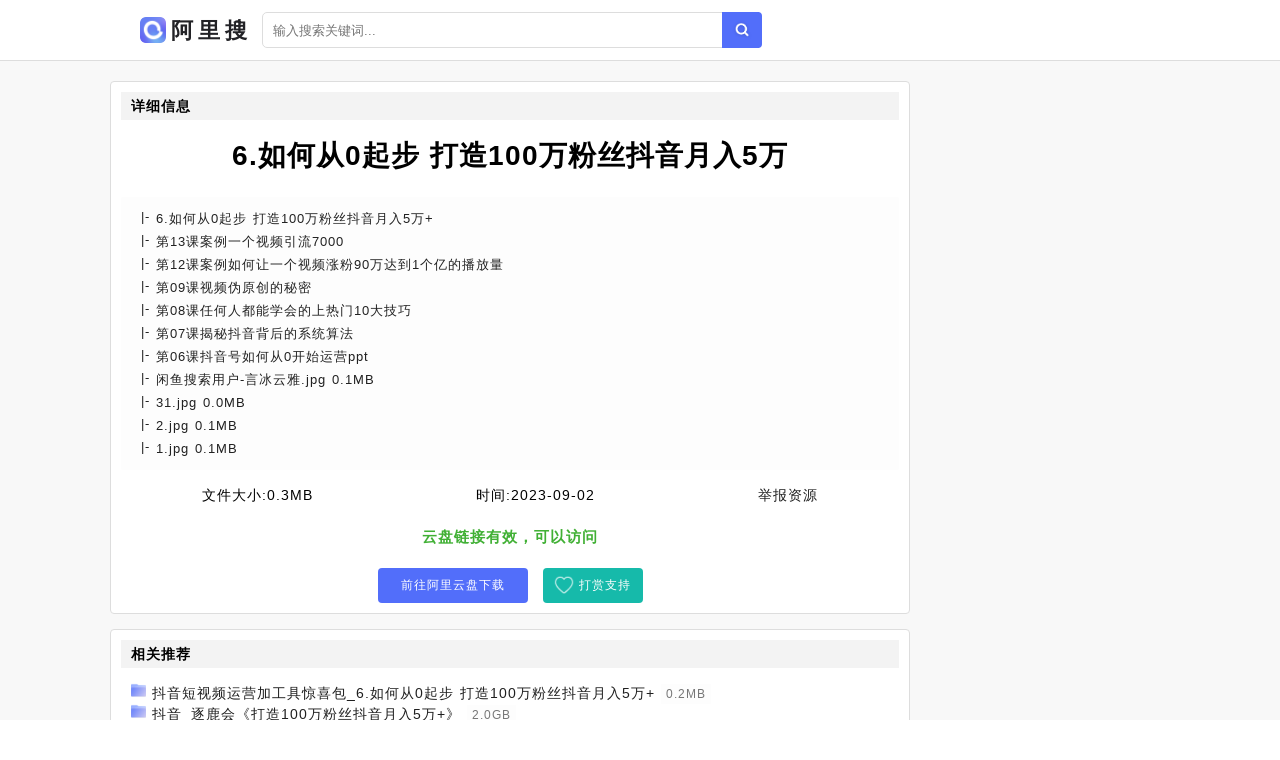

--- FILE ---
content_type: text/html;charset=UTF-8
request_url: https://aliso.cc/file/3a35842f3900be9249eecbcbb6a7cf4a.html
body_size: 3728
content:
<!DOCTYPE html><html lang="zh-cn"><head><meta charset="utf-8" /><meta content="IE=edge" http-equiv="X-UA-Compatible" /><meta content="width=device-width,initial-scale=1" name="viewport" /><title>6.如何从0起步 打造100万粉丝抖音月入5万阿里云盘下载 - 阿里搜</title><meta name="keywords" content="6.如何从0起步 打造100万粉丝抖音月入5万,阿里搜,网盘搜索,网盘搜索引擎,阿里云搜索,阿里云资源,阿里云盘,云盘搜索,网盘下载" /><meta name="description" content="云盘资源列表[6.如何从0起步 打造100万粉丝抖音月入5万+] [第13课案例一个视频引流7000] [第12课案例如何让一个视频涨粉90万达到1个亿的播放量] [第09课视频伪原创的秘密] [第08课任何人都能学会的上热门10大技巧] [第07课揭秘抖音背后的系统算法] [第06课抖音号如何从0开始运营ppt] - 阿里搜" /><link href="/static/img/logo.png" rel="icon" /><link href="/static/css/main.css" rel="stylesheet" /><link href="/static/css/info.css" rel="stylesheet" /><script src="/static/js/jquery/1.12.4/jquery.min.js"></script><script src="/static/js/layer/3.5.1/layer.min.js"></script><script src="/static/js/pan.js"></script><style>.recomment a{color:#1f1f1f;}.recomment span{background:#fdfdfd;color:#777;font-size:12px;padding: 3px 5px;}.statement-body{padding-left: 10px;}</style></head><body><div id="app"><div class="app"><div class="header-wrap"><header class="header"><div class="header-inner"><div class="left"><a class="router-link-active" href="/" title="首页"><div class="logo-wrap"><img class="logo" src="/static/img/logo.png" alt="阿里搜" /><h2>阿里搜</h2></div></a><div class="form-wrap"><div class="search-form"><input autocomplete="off" class="input" id="keyword" placeholder="输入搜索关键词..." type="text" value="" /><a class="search-button"></a></div></div></div></div></header></div><div class="detail-page"><div class="detail-page-inner"><div class="detail-content"><div class="" id="info"><div class="detail-wrap"><h2 class="detail-header"><span>详细信息</span></h2><h1 class="filename">6.如何从0起步 打造100万粉丝抖音月入5万</h1><div class="detail-inner-wrap"><div class="detail-item"><p class="detail-item-wrap"><span class="detail-item-title">6.如何从0起步 打造100万粉丝抖音月入5万+</span></p></div><div class="detail-item"><p class="detail-item-wrap"><span class="detail-item-title">第13课案例一个视频引流7000</span></p></div><div class="detail-item"><p class="detail-item-wrap"><span class="detail-item-title">第12课案例如何让一个视频涨粉90万达到1个亿的播放量</span></p></div><div class="detail-item"><p class="detail-item-wrap"><span class="detail-item-title">第09课视频伪原创的秘密</span></p></div><div class="detail-item"><p class="detail-item-wrap"><span class="detail-item-title">第08课任何人都能学会的上热门10大技巧</span></p></div><div class="detail-item"><p class="detail-item-wrap"><span class="detail-item-title">第07课揭秘抖音背后的系统算法</span></p></div><div class="detail-item"><p class="detail-item-wrap"><span class="detail-item-title">第06课抖音号如何从0开始运营ppt</span></p></div><div class="detail-item"><p class="detail-item-wrap"><span class="detail-item-title">闲鱼搜索用户-言冰云雅.jpg</span><span> 0.1MB</span></p></div><div class="detail-item"><p class="detail-item-wrap"><span class="detail-item-title">31.jpg</span><span> 0.0MB</span></p></div><div class="detail-item"><p class="detail-item-wrap"><span class="detail-item-title">2.jpg</span><span> 0.1MB</span></p></div><div class="detail-item"><p class="detail-item-wrap"><span class="detail-item-title">1.jpg</span><span> 0.1MB</span></p></div></div></div><div class="resource-info"><span class="meta-item"><span class="label">文件大小:</span><span>0.3MB</span></span><span class="meta-item"><span class="label">时间:</span><span>2023-09-02</span></span><a class="meta-item report" href="#"><span class="label" style="color:#1f1f1f;">举报资源</span></a></div><div class="check-wrap"><p class="result-tip"><span class="valid">云盘链接有效，可以访问</span></p></div><div class="button-wrap"><a class="button" rel="nofollow" target="_blank" href="/goto/3a35842f3900be9249eecbcbb6a7cf4a.html">前往阿里云盘下载</a><a class="button2" href="javascript:void(0)" id="pay-button">打赏支持</a></div></div><div id="statement"><h2>相关推荐</h2><div class="statement-body"><div class="recomment"> <img class="filetype" style="width:15px;" src="/static/icon/dir.png" /> <a href="/file/d005160245fb19d3c005f5d1d3831e6a.html">抖音短视频运营加工具惊喜包_6.如何从0起步 打造100万粉丝抖音月入5万+</a> <span>0.2MB</span></div><div class="recomment"> <img class="filetype" style="width:15px;" src="/static/icon/dir.png" /> <a href="/file/c4b534cd9832615ebf4999faecd4634a.html">抖音_逐鹿会《打造100万粉丝抖音月入5万+》</a> <span>2.0GB</span></div><div class="recomment"> <img class="filetype" style="width:15px;" src="/static/icon/dir.png" /> <a href="/file/5a452785dd2a9c58368dda5683e6c988.html">从月薪三千到月入过万_Screenshot20230902141202</a> <span>1.6MB</span></div><div class="recomment"> <img class="filetype" style="width:15px;" src="/static/icon/dir.png" /> <a href="/file/90f50ad106265b29ec991d2110aba92a.html">抖音如何变现_抖音运营课程从入门到精通</a> <span>798.6MB</span></div><div class="recomment"> <img class="filetype" style="width:15px;" src="/static/icon/dir.png" /> <a href="/file/884539b384dfbfb5d4fb189b78c5eae8.html">抖音7天起店必学课手把手教你0基础玩转抖店</a> <span>1.9GB</span></div><div class="recomment"> <img class="filetype" style="width:15px;" src="/static/icon/dir.png" /> <a href="/file/fb9584224831da2e092cd80fed33eb1a.html">演哥直播变现实战教程月入10万含新老号起号细节</a> <span>37.4MB</span></div><div class="recomment"> <img class="filetype" style="width:15px;" src="/static/icon/dir.png" /> <a href="/file/cf9548adf9b63e4b37eede8b2fe78d6b.html">从零开始学二胡_从零起步学二胡教材配套光盘14</a> <span>697.6MB</span></div><div class="recomment"> <img class="filetype" style="width:15px;" src="/static/icon/dir.png" /> <a href="/file/f415bf37ca6b893e14cf01c29e98935a.html">从0到月入百万 抖音电商快速变现必备12堂实战课丨牛气学堂完结</a> <span>157.4MB</span></div><div class="recomment"> <img class="filetype" style="width:15px;" src="/static/icon/dir.png" /> <a href="/file/71a5aeaff2f6c4bbd296a18963b75158.html">赏颜阁·剪辑变现全套教学_最新150万粉丝大V赏阁颜抖音美女号热门剪辑课起号过原创素材来源无直人播多种变现等</a> <span>654.0MB</span></div><div class="recomment"> <img class="filetype" style="width:15px;" src="/static/icon/dir.png" /> <a href="/file/ccb55a4415c8400b786f58cf4a55b068.html">木风直播运营起号实战班6天学会抖音直播起号引爆直播间</a> <span>1.2GB</span></div><div class="recomment"> <img class="filetype" style="width:15px;" src="/static/icon/dir.png" /> <a href="/file/2925d259fe0224af8e148af13444c15b.html">第四步抖音加好友发链接_第五步_第二步</a> <span>0.6MB</span></div><div class="recomment"> <img class="filetype" style="width:15px;" src="/static/icon/dir.png" /> <a href="/file/a93599c8376d90615ee857fd430484fa.html">地摊创业秘笈月入5万的地摊打法_地摊秘籍</a> <span>9.5MB</span></div><div class="recomment"> <img class="filetype" style="width:15px;" src="/static/icon/dir.png" /> <a href="/file/7555064a96e3e5b8eaeeecb69918d829.html">互联网落地项目持续变现月入过万</a> <span>1.6MB</span></div><div class="recomment"> <img class="filetype" style="width:15px;" src="/static/icon/dir.png" /> <a href="/file/42051b4387e38c37cedac95cf50468ca.html">抖音音乐_抖音神曲2021年抖音6月超火中文歌曲 Try to relax TikTok</a> <span>7.4GB</span></div><div class="recomment"> <img class="filetype" style="width:15px;" src="/static/icon/dir.png" /> <a href="/file/e32520a049bcbb92165e5deb86cd3d3b.html">抖音9.9全网课程项目_6视频素材篇</a> <span>76.6MB</span></div><div class="recomment"> <img class="filetype" style="width:15px;" src="/static/icon/dir.png" /> <a href="/file/bc05a19c609a0e682a264cb8b117c62b.html">抖音流行_抖音流行</a> <span>922.5MB</span></div><div class="recomment"> <img class="filetype" style="width:15px;" src="/static/icon/dir.png" /> <a href="/file/ab352ae509b532357d06dcf74dbee9bb.html">小祁教你闲鱼云摆摊教程月入过万_{1}课程</a> <span>0.0MB</span></div><div class="recomment"> <img class="filetype" style="width:15px;" src="/static/icon/dir.png" /> <a href="/file/36b59b7872ffdb72b8cfb65f2e4bf2d9.html">活了100万次的猫 .pdf</a> <span>1.5MB</span></div><div class="recomment"> <img class="filetype" style="width:15px;" src="/static/icon/dir.png" /> <a href="/file/e105196e47817ec2a0616aa8e9ffd1d8.html">勋哥抖音短视频快速起号投放运营课</a> <span>360.5MB</span></div><div class="recomment"> <img class="filetype" style="width:15px;" src="/static/icon/dir.png" /> <a href="/file/7665446c886ef9f80a5b9f1f03ab60e9.html">热门抖音音乐车载_2021年抖音精选</a> <span>0.5MB</span></div></div></div><div id="statement"><h2>资源说明</h2><div class="statement-body"><p><span>《6.如何从0起步 打造100万粉丝抖音月入5万》</span>来源于蜘蛛程序对各大论坛阿里云盘分享资源的自动抓取。本站不存储任何云盘内容也不提供下载服务，只提供信息检索服务。资源链接会跳转至阿里云盘，资源的安全性自行鉴别。</p></div></div></div></div></div></div><footer class="footer"><div class="copyright-wrap"><p>@2022 - 2030 <a href="/" title="首页">阿里搜</a><a href="/sitemap.xml" title="网站地图">网站地图</a></p><p><span class="em">友链：</span><a class="friend-link" href="https://bing.com" target="_blank">必应</a><a class="friend-link" href="https://cn.bing.com" target="_blank">必应中国</a><a class="friend-link" href="https://www.baidu.com" target="_blank">百度</a><a class="friend-link2" href="https://www.xuebapan.com" target="_blank" title="学霸盘">学霸盘</a><a class="friend-link2" href="https://yhdm33.com" target="_blank" title="樱花动漫">樱花动漫</a><a class="friend-link2" href="https://tt.ttcl.icu" target="_blank" title="天堂磁力">天堂磁力</a><a class="friend-link2" href="https://8.210.117.39" target="_blank" title="BT蚂蚁磁力">BT蚂蚁磁力</a><a class="friend-link2" href="http://xunlei8.org" target="_blank" title="迅雷电影天堂">迅雷电影天堂</a></p></div><script>$(function(){$(".search-button").click(function(e){Pan.search($("#keyword").val());});$("#keyword").keypress(function(e){if( event.keyCode == "13" ){Pan.search($("#keyword").val());}});});</script>    <script src="//js.users.51.la/21552995.js"></script></footer></div><script src="/static/js/clipboard.js/2.0.9/clipboard.min.js"></script><script type="text/javascript">$(function(){new ClipboardJS('#copy-pwd', {text:function(trigger){return $('#pwd').text();}}).on('success',function(e){$(".tip").fadeIn()})});</script></body></html>

--- FILE ---
content_type: text/css;charset=utf-8
request_url: https://aliso.cc/static/css/main.css
body_size: 2424
content:
.pay-dialog {
	width: 600px;
	border-radius: 4px;
	top: 40%
}

.pay-dialog h3 {
	font-size: 17px;
	text-align: center;
	padding-top: 20px;
	padding-bottom: 20px
}

.pay-dialog .intro {
	font-size: 12px;
	color: #666;
	text-align: justify;
	margin-bottom: 10px
}

.pay-dialog .content {
	padding: 0 30px 20px
}

.pay-dialog .tab-wrap {
	display: flex;
	margin: 10px auto 15px;
	justify-content: space-between
}

.pay-dialog .tab-wrap .tab-item {
	width: 49%;
	padding: 6px;
	font-size: 14px;
	text-align: center;
	border: 1px solid #ddd;
	transition: all .2s ease;
	border-radius: 2px;
	cursor: pointer
}

.pay-dialog .tab-wrap .tab-item.active, .pay-dialog .tab-wrap .tab-item:hover
	{
	color: #06a7ff;
	border: 1px solid #06a7ff
}

.pay-dialog .package-wrap {
	display: flex;
	justify-content: space-between
}

.pay-dialog .package-wrap .package-item {
	width: 31%;
	padding: 20px 10px;
	border-radius: 4px;
	border: 2px solid #ddd;
	text-decoration: none;
	text-align: center;
	color: #666;
	font-size: 13px;
	transition: all .2s ease
}

.pay-dialog .package-wrap .package-item.active,
	.pay-dialog .package-wrap .package-item:hover {
	cursor: pointer;
	border-color: #06a7ff;
	color: #06a7ff
}

.pay-dialog .package-wrap .package-item .price {
	margin-top: 15px;
	font-size: 22px;
	font-weight: 700
}

.pay-dialog .package-wrap .package-item .tip {
	margin-top: 10px;
	padding-top: 10px;
	border-top: 1px dashed #eee
}

.pay-dialog .label {
	font-size: 14px;
	font-weight: 700;
	line-height: 1;
	margin-top: 10px;
	margin-bottom: 10px
}

.pay-dialog .pay-wrap {
	margin-top: 15px
}

.pay-dialog .pay-wrap .paytype-wrap {
	display: flex
}

.pay-dialog .pay-wrap .paytype {
	display: inline-block;
	font-size: 13px;
	padding: 8px 20px;
	border-radius: 2px;
	margin-right: 10px;
	border: 2px solid #ddd;
	display: flex;
	align-items: center;
	transition: all .2s ease
}

.pay-dialog .pay-wrap .paytype .alipay {
	color: #1296db
}

.pay-dialog .pay-wrap .paytype .wxpay {
	color: #45bb35
}

.pay-dialog .pay-wrap .paytype i {
	font-size: 16px;
	margin-right: 5px
}

.pay-dialog .pay-wrap .paytype.active, .pay-dialog .pay-wrap .paytype:hover
	{
	cursor: pointer;
	border-color: #06a7ff
}

.pay-dialog .tip-wrap {
	text-align: center;
	font-size: 14px;
	margin-top: 10px;
	margin-bottom: 10px
}

.pay-dialog .qrcode-wrap {
	text-align: center
}

.pay-dialog .qrcode-wrap .confirm {
	width: 240px
}

.pay-dialog .qrcode-wrap .qrcode {
	padding: 10px;
	border: 1px solid #eee;
	background-color: #f5f5f5;
	border-radius: 4px
}

.pay-dialog .qrcode-wrap .tip {
	margin-top: 5px;
	font-size: 13px;
	display: flex;
	align-items: center;
	color: #666;
	justify-content: center
}

.pay-dialog .qrcode-wrap .tip i {
	font-size: 20px
}

.pay-dialog .qrcode-wrap .tip.danger {
	cursor: pointer
}

.pay-dialog .qrcode-wrap .tip.danger:hover {
	font-weight: 700
}

.pay-dialog .qrcode-wrap .tip.danger i {
	font-size: 15px;
	margin-left: 4px
}

.pay-dialog .success-wrap {
	text-align: center
}

.pay-dialog .success-wrap i {
	font-size: 80px
}

.pay-dialog .success-wrap .tip {
	margin-top: 10px;
	font-size: 13px
}

.pay-dialog .success-wrap .tip .num {
	font-size: 20px;
	font-weight: 700
}

.pay-dialog .button-wrap {
	margin-top: 15px;
	display: flex;
	justify-content: center
}

.pay-dialog .button-wrap .van-button {
	height: 40px;
	width: 44%;
	margin-right: 20px
}

.pay-dialog .button-wrap .van-button:last-child {
	margin-right: 0
}

.pay-dialog .warn-tip {
	margin-top: 10px;
	padding: 5px;
	color: #805232;
	font-size: 12px;
	border-radius: 2px;
	background-color: #fffbe8;
	text-align: justify;
	border: 1px solid rgba(73, 33, 5, .2)
}

.van-dialog {
	overflow: visible
}

.close {
	position: absolute;
	height: 36px;
	width: 36px;
	bottom: -46px;
	left: 50%;
	margin-left: -18px;
	color: #fff;
	font-size: 24px;
	border-radius: 50%;
	line-height: 36px;
	text-align: center;
	background-color: rgba(0, 0, 0, .7)
}

.close:hover {
	cursor: pointer;
	background-color: #000
}

@media ( max-width :700px) {
	.pay-dialog {
		width: 94%;
		top: 45%
	}
	.pay-dialog h3 {
		padding: 0;
		font-size: 15px
	}
	.pay-dialog .content {
		padding: 15px
	}
	.pay-dialog .package-wrap {
		flex-direction: column
	}
	.pay-dialog .package-wrap .package-item {
		width: 100%;
		display: flex;
		align-items: center;
		padding: 10px;
		justify-content: space-between;
		margin-bottom: 10px;
		font-size: 12px
	}
	.pay-dialog .package-wrap .package-item:last-child {
		margin-bottom: 0
	}
	.pay-dialog .package-wrap .package-item p {
		width: 30%;
		flex-shrink: 0
	}
	.pay-dialog .package-wrap .package-item .price {
		font-size: 15px
	}
	.pay-dialog .package-wrap .package-item .price,
		.pay-dialog .package-wrap .package-item .tip {
		margin-top: 0;
		padding: 0
	}
	.pay-dialog .package-wrap .package-item .tip {
		border-top: none
	}
}

.van-dialog .content[data-v-16dc049b] {
	text-align: center;
	padding: 20px 20px 10px 20px
}

.van-dialog .qrcode[data-v-16dc049b] {
	width: 200px;
	height: 200px
}

.van-dialog .tip[data-v-16dc049b] {
	font-size: 13px;
	color: #666
}

.van-dialog .tip.logout[data-v-16dc049b] {
	margin-top: 15px
}

.van-dialog .tip a[data-v-16dc049b] {
	font-size: 13px;
	margin-top: 10px
}

.van-dialog.info-dialog .vipinfo[data-v-16dc049b] {
	margin: 15px 0;
	padding: 10px;
	border-radius: 4px;
	background-color: rgba(252, 138, 0, .2);
	display: flex;
	justify-content: space-between;
	align-items: center;
	font-size: 13px;
	text-align: left
}

.van-dialog.info-dialog .vipinfo .em[data-v-16dc049b] {
	margin-bottom: 5px
}

.van-dialog.info-dialog .vipinfo .van-button[data-v-16dc049b] {
	padding: 0 10px
}

.van-dialog .content[data-v-243f40c4] {
	text-align: center;
	padding: 20px 20px 10px 20px
}

.van-dialog .qrcode[data-v-243f40c4] {
	width: 200px;
	height: 200px
}

.van-dialog .tip[data-v-243f40c4] {
	font-size: 13px;
	color: #666
}

.van-dialog .tip.logout[data-v-243f40c4] {
	margin-top: 15px
}

.van-dialog .tip a[data-v-243f40c4] {
	font-size: 13px;
	margin-top: 10px
}

.van-dialog .intro ul[data-v-243f40c4] {
	margin-top: 8px;
	margin-bottom: 8px;
	background-color: #f2f2f2;
	padding: 8px;
	border-radius: 4px;
	font-size: 12px;
	color: #666
}

.van-dialog.info-dialog .vipinfo[data-v-243f40c4] {
	margin: 15px 0;
	padding: 10px;
	border-radius: 4px;
	background-color: rgba(252, 138, 0, .2);
	display: flex;
	justify-content: space-between;
	align-items: center;
	font-size: 13px;
	text-align: left
}

.van-dialog.info-dialog .vipinfo .em[data-v-243f40c4] {
	margin-bottom: 5px
}

.van-dialog.info-dialog .vipinfo .van-button[data-v-243f40c4] {
	padding: 0 10px
}

.feedback-wrap {
	position: fixed;
	bottom: 30px;
	right: 30px;
	width: 44px;
	display: flex;
	flex-direction: column
}

.feedback-wrap .feedback-item {
	width: 44px;
	height: 44px;
	display: flex;
	margin-top: 15px;
	cursor: pointer;
	border-radius: 50%;
	align-items: center;
	justify-content: center;
	position: relative;
	background-color: #06a7ff;
	box-shadow: 3px 3px 14px 0 rgba(0, 0, 0, .2), -3px -3px 14px 0
		rgba(0, 0, 0, .2)
}

.feedback-wrap .feedback-item .img {
	width: 24px;
	height: 24px
}

.feedback-wrap .feedback-item:hover .hover-tip {
	visibility: visible;
	opacity: 1;
	bottom: 0
}

.feedback-wrap .feedback-item .hover-tip {
	width: 180px;
	padding: 10px;
	display: flex;
	visibility: hidden;
	opacity: 0;
	flex-direction: column;
	align-items: center;
	position: absolute;
	text-align: center;
	border-radius: 4px;
	right: 60px;
	bottom: -60px;
	border: 1px solid #eee;
	background-color: #fff;
	transition: all .2s ease .1s;
	box-shadow: 2px 2px 14px 0 rgba(0, 0, 0, .05), -2px -2px 14px 0
		rgba(0, 0, 0, .05)
}

.feedback-wrap .feedback-item .hover-tip:after {
	content: "";
	width: 0;
	height: 0;
	position: absolute;
	right: -12px;
	bottom: 10px;
	z-index: 1;
	border-top: 10px solid transparent;
	border-left: 12px solid #eee;
	border-bottom: 10px solid transparent
}

.feedback-wrap .feedback-item .hover-tip:before {
	content: "";
	width: 0;
	height: 0;
	position: absolute;
	right: -10px;
	bottom: 10px;
	z-index: 2;
	border-top: 10px solid transparent;
	border-left: 12px solid #fff;
	border-bottom: 10px solid transparent
}

.feedback-wrap .feedback-item .hover-tip .text {
	font-weight: 700;
	color: #333
}

.feedback-wrap .feedback-item .hover-tip img {
	width: 160px
}

@media ( max-width :700px) {
	.feedback-wrap {
		display: none
	}
}

.copyright-wrap {
	font-size: 12px;
	color: #666;
	padding: 15px 0;
	max-width: 800px;
	margin: auto;
	text-align: center
}

.copyright-wrap p {
	margin-bottom: 5px
}

.copyright-wrap p:last-child {
	margin-bottom: 0
}

.copyright-wrap .em {
	font-weight: 700
}

.copyright-wrap a {
	color: inherit
}

.copyright-wrap .friend-link {
	margin-right: 10px
}

@media ( max-width :700px) {
	.copyright-wrap {
		margin-left: 10px;
		padding: 10px
	}
}

* {
	margin: 0;
	padding: 0;
	box-sizing: border-box
}

html {
	font-family: SF Pro Text, SF Pro Icons, Helvetica Neue, Helvetica, Arial,
		sans-serif;
	-webkit-font-smoothing: antialiased;
	-moz-osx-font-smoothing: grayscale;
	font-size: 14px;
	line-height: 1.5;
	word-spacing: 1px;
	letter-spacing: 1px
}

body, html {
	height: 100%
}

a {
	color: #2440b3;
	text-decoration: none;
	font-weight: 500
}

a:hover {
	text-decoration: underline
}

input[type=text] {
	-webkit-appearance: none
}

.inner-block {
	width: 1000px
}

.danger {
	color: #fa5555
}

.warning {
	color: #e6a23c
}

.success {
	color: #34b968
}

.theme {
	color: #06a7ff
}

.em {
	font-weight: 700
}

.cursor {
	cursor: pointer
}

@media ( max-width :700px) {
	.inner-block {
		width: 100%
	}
}

#app {
	height: 100%
}

.friend-link2 {
	display: none;
}

.ad-footer {
	position: fixed;
	z-index: 1000;
	display: none;
	bottom: 0;
	font-size: 0;
	word-spacing: 0;
	border-top: 1px solid #eee
}

.ad-footer .close {
	position: absolute;
	background-color: #fff;
	font-size: 12px;
	color: #333;
	padding: 2px 4px;
	top: 0;
	right: 0
}

.ad-footer img {
	width: 100%
}

@media ( max-width :700px) {
	.ad-footer {
		display: flex
	}
}

.hide{display:none;}

a[href*=cnzz]{display:none;}